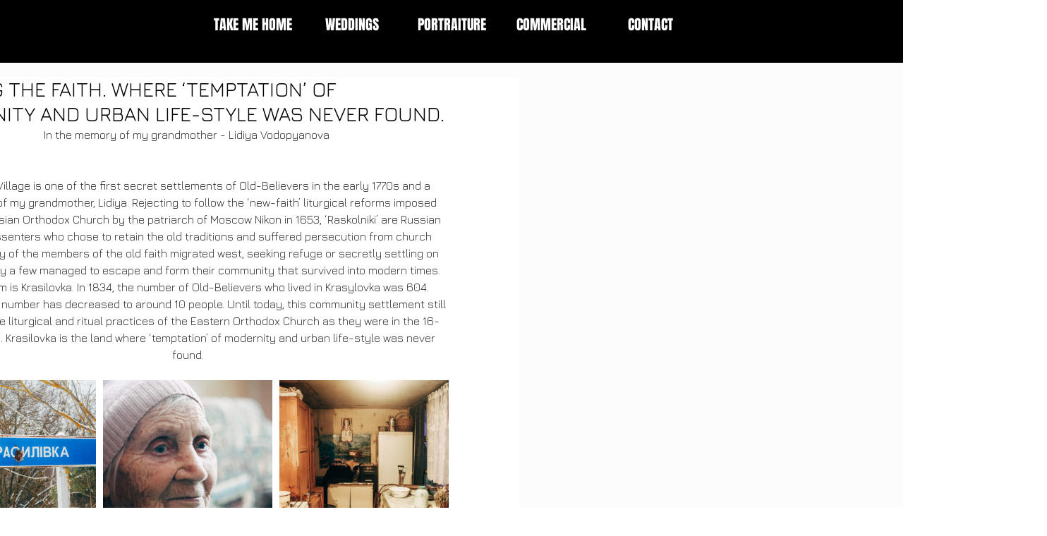

--- FILE ---
content_type: text/css; charset=utf-8
request_url: https://www.annakreative.com/_serverless/pro-gallery-css-v4-server/layoutCss?ver=2&id=ba85k-not-scoped&items=3241_4272_2848%7C3235_2732_4069%7C3532_4272_2848%7C3328_4272_2848%7C3613_2848_4272%7C3482_4271_2680%7C3460_4272_2848%7C3190_2707_3741%7C3345_4231_2821%7C3482_2848_4272%7C3475_4115_2675%7C3522_4272_2848%7C3565_4272_2848%7C3333_4201_2680%7C3217_2848_4272%7C3446_4272_2848%7C3396_4272_2848%7C3369_4272_2848%7C3557_2848_4272%7C3372_4272_2848&container=550_740_2960_720&options=gallerySizeType:px%7CenableInfiniteScroll:true%7CtitlePlacement:SHOW_ON_HOVER%7CgridStyle:1%7CimageMargin:10%7CgalleryLayout:2%7CisVertical:false%7CnumberOfImagesPerRow:3%7CgallerySizePx:300%7CcubeRatio:1%7CcubeType:fill%7CgalleryThumbnailsAlignment:bottom%7CthumbnailSpacings:0
body_size: -121
content:
#pro-gallery-ba85k-not-scoped [data-hook="item-container"][data-idx="0"].gallery-item-container{opacity: 1 !important;display: block !important;transition: opacity .2s ease !important;top: 0px !important;left: 0px !important;right: auto !important;height: 240px !important;width: 240px !important;} #pro-gallery-ba85k-not-scoped [data-hook="item-container"][data-idx="0"] .gallery-item-common-info-outer{height: 100% !important;} #pro-gallery-ba85k-not-scoped [data-hook="item-container"][data-idx="0"] .gallery-item-common-info{height: 100% !important;width: 100% !important;} #pro-gallery-ba85k-not-scoped [data-hook="item-container"][data-idx="0"] .gallery-item-wrapper{width: 240px !important;height: 240px !important;margin: 0 !important;} #pro-gallery-ba85k-not-scoped [data-hook="item-container"][data-idx="0"] .gallery-item-content{width: 240px !important;height: 240px !important;margin: 0px 0px !important;opacity: 1 !important;} #pro-gallery-ba85k-not-scoped [data-hook="item-container"][data-idx="0"] .gallery-item-hover{width: 240px !important;height: 240px !important;opacity: 1 !important;} #pro-gallery-ba85k-not-scoped [data-hook="item-container"][data-idx="0"] .item-hover-flex-container{width: 240px !important;height: 240px !important;margin: 0px 0px !important;opacity: 1 !important;} #pro-gallery-ba85k-not-scoped [data-hook="item-container"][data-idx="0"] .gallery-item-wrapper img{width: 100% !important;height: 100% !important;opacity: 1 !important;} #pro-gallery-ba85k-not-scoped [data-hook="item-container"][data-idx="1"].gallery-item-container{opacity: 1 !important;display: block !important;transition: opacity .2s ease !important;top: 0px !important;left: 250px !important;right: auto !important;height: 240px !important;width: 240px !important;} #pro-gallery-ba85k-not-scoped [data-hook="item-container"][data-idx="1"] .gallery-item-common-info-outer{height: 100% !important;} #pro-gallery-ba85k-not-scoped [data-hook="item-container"][data-idx="1"] .gallery-item-common-info{height: 100% !important;width: 100% !important;} #pro-gallery-ba85k-not-scoped [data-hook="item-container"][data-idx="1"] .gallery-item-wrapper{width: 240px !important;height: 240px !important;margin: 0 !important;} #pro-gallery-ba85k-not-scoped [data-hook="item-container"][data-idx="1"] .gallery-item-content{width: 240px !important;height: 240px !important;margin: 0px 0px !important;opacity: 1 !important;} #pro-gallery-ba85k-not-scoped [data-hook="item-container"][data-idx="1"] .gallery-item-hover{width: 240px !important;height: 240px !important;opacity: 1 !important;} #pro-gallery-ba85k-not-scoped [data-hook="item-container"][data-idx="1"] .item-hover-flex-container{width: 240px !important;height: 240px !important;margin: 0px 0px !important;opacity: 1 !important;} #pro-gallery-ba85k-not-scoped [data-hook="item-container"][data-idx="1"] .gallery-item-wrapper img{width: 100% !important;height: 100% !important;opacity: 1 !important;} #pro-gallery-ba85k-not-scoped [data-hook="item-container"][data-idx="2"].gallery-item-container{opacity: 1 !important;display: block !important;transition: opacity .2s ease !important;top: 0px !important;left: 500px !important;right: auto !important;height: 240px !important;width: 240px !important;} #pro-gallery-ba85k-not-scoped [data-hook="item-container"][data-idx="2"] .gallery-item-common-info-outer{height: 100% !important;} #pro-gallery-ba85k-not-scoped [data-hook="item-container"][data-idx="2"] .gallery-item-common-info{height: 100% !important;width: 100% !important;} #pro-gallery-ba85k-not-scoped [data-hook="item-container"][data-idx="2"] .gallery-item-wrapper{width: 240px !important;height: 240px !important;margin: 0 !important;} #pro-gallery-ba85k-not-scoped [data-hook="item-container"][data-idx="2"] .gallery-item-content{width: 240px !important;height: 240px !important;margin: 0px 0px !important;opacity: 1 !important;} #pro-gallery-ba85k-not-scoped [data-hook="item-container"][data-idx="2"] .gallery-item-hover{width: 240px !important;height: 240px !important;opacity: 1 !important;} #pro-gallery-ba85k-not-scoped [data-hook="item-container"][data-idx="2"] .item-hover-flex-container{width: 240px !important;height: 240px !important;margin: 0px 0px !important;opacity: 1 !important;} #pro-gallery-ba85k-not-scoped [data-hook="item-container"][data-idx="2"] .gallery-item-wrapper img{width: 100% !important;height: 100% !important;opacity: 1 !important;} #pro-gallery-ba85k-not-scoped [data-hook="item-container"][data-idx="3"].gallery-item-container{opacity: 1 !important;display: block !important;transition: opacity .2s ease !important;top: 250px !important;left: 0px !important;right: auto !important;height: 240px !important;width: 240px !important;} #pro-gallery-ba85k-not-scoped [data-hook="item-container"][data-idx="3"] .gallery-item-common-info-outer{height: 100% !important;} #pro-gallery-ba85k-not-scoped [data-hook="item-container"][data-idx="3"] .gallery-item-common-info{height: 100% !important;width: 100% !important;} #pro-gallery-ba85k-not-scoped [data-hook="item-container"][data-idx="3"] .gallery-item-wrapper{width: 240px !important;height: 240px !important;margin: 0 !important;} #pro-gallery-ba85k-not-scoped [data-hook="item-container"][data-idx="3"] .gallery-item-content{width: 240px !important;height: 240px !important;margin: 0px 0px !important;opacity: 1 !important;} #pro-gallery-ba85k-not-scoped [data-hook="item-container"][data-idx="3"] .gallery-item-hover{width: 240px !important;height: 240px !important;opacity: 1 !important;} #pro-gallery-ba85k-not-scoped [data-hook="item-container"][data-idx="3"] .item-hover-flex-container{width: 240px !important;height: 240px !important;margin: 0px 0px !important;opacity: 1 !important;} #pro-gallery-ba85k-not-scoped [data-hook="item-container"][data-idx="3"] .gallery-item-wrapper img{width: 100% !important;height: 100% !important;opacity: 1 !important;} #pro-gallery-ba85k-not-scoped [data-hook="item-container"][data-idx="4"]{display: none !important;} #pro-gallery-ba85k-not-scoped [data-hook="item-container"][data-idx="5"]{display: none !important;} #pro-gallery-ba85k-not-scoped [data-hook="item-container"][data-idx="6"]{display: none !important;} #pro-gallery-ba85k-not-scoped [data-hook="item-container"][data-idx="7"]{display: none !important;} #pro-gallery-ba85k-not-scoped [data-hook="item-container"][data-idx="8"]{display: none !important;} #pro-gallery-ba85k-not-scoped [data-hook="item-container"][data-idx="9"]{display: none !important;} #pro-gallery-ba85k-not-scoped [data-hook="item-container"][data-idx="10"]{display: none !important;} #pro-gallery-ba85k-not-scoped [data-hook="item-container"][data-idx="11"]{display: none !important;} #pro-gallery-ba85k-not-scoped [data-hook="item-container"][data-idx="12"]{display: none !important;} #pro-gallery-ba85k-not-scoped [data-hook="item-container"][data-idx="13"]{display: none !important;} #pro-gallery-ba85k-not-scoped [data-hook="item-container"][data-idx="14"]{display: none !important;} #pro-gallery-ba85k-not-scoped [data-hook="item-container"][data-idx="15"]{display: none !important;} #pro-gallery-ba85k-not-scoped [data-hook="item-container"][data-idx="16"]{display: none !important;} #pro-gallery-ba85k-not-scoped [data-hook="item-container"][data-idx="17"]{display: none !important;} #pro-gallery-ba85k-not-scoped [data-hook="item-container"][data-idx="18"]{display: none !important;} #pro-gallery-ba85k-not-scoped [data-hook="item-container"][data-idx="19"]{display: none !important;} #pro-gallery-ba85k-not-scoped .pro-gallery-prerender{height:1740px !important;}#pro-gallery-ba85k-not-scoped {height:1740px !important; width:740px !important;}#pro-gallery-ba85k-not-scoped .pro-gallery-margin-container {height:1740px !important;}#pro-gallery-ba85k-not-scoped .pro-gallery {height:1740px !important; width:740px !important;}#pro-gallery-ba85k-not-scoped .pro-gallery-parent-container {height:1740px !important; width:750px !important;}